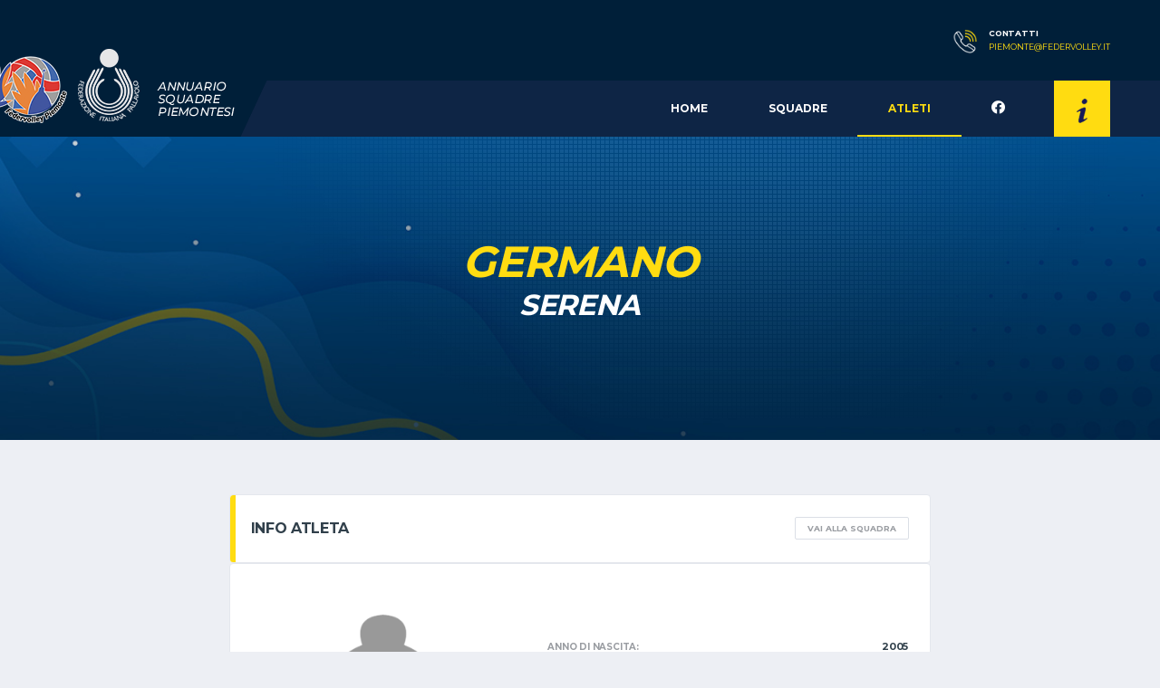

--- FILE ---
content_type: text/html; charset=UTF-8
request_url: https://piemontevolleyonline.it/annuario/atleta.php?idat=2176
body_size: 3707
content:
<!DOCTYPE html>
<html lang="it">
<head>

	<!-- Basic Page Needs
	================================================== -->
	<title>Annuario Fipav Piemonte</title>
	<meta charset="utf-8">
	<meta http-equiv="X-UA-Compatible" content="IE=edge">
	<meta name="description" content="Annuario del Volley delle Squadre Piemontesi">
	<meta name="author" content="Mauro Valentino">
	<meta name="keywords" content="Annuario Fipav Piemonte">

	<!-- Favicons
	================================================== -->
	<link rel="shortcut icon" href="assets/images/basketball/favicons/favicon.ico">
	<link rel="apple-touch-icon" sizes="120x120" href="assets/images/basketball/favicons/favicon-120.png">
	<link rel="apple-touch-icon" sizes="152x152" href="assets/images/basketball/favicons/favicon-152.png">

	<!-- Mobile Specific Metas
	================================================== -->
	<meta name="viewport" content="width=device-width,initial-scale=1.0,maximum-scale=1.0,user-scalable=0">

	<!-- Google Web Fonts
	================================================== -->
	<link href="https://fonts.googleapis.com/css?family=Montserrat:400,700%7CSource+Sans+Pro:400,700" rel="stylesheet">

	<!-- CSS
	================================================== -->
	<!-- Vendor CSS -->
	<link href="assets/vendor/bootstrap/css/bootstrap.css" rel="stylesheet">
	<link href="assets/fonts/font-awesome/css/all.min.css" rel="stylesheet">
	<link href="assets/fonts/simple-line-icons/css/simple-line-icons.css" rel="stylesheet">
	<link href="assets/vendor/magnific-popup/dist/magnific-popup.css" rel="stylesheet">
	<link href="assets/vendor/slick/slick.css" rel="stylesheet">

	<!-- Template CSS-->
	<link href="assets/css/style-basketball.css" rel="stylesheet">

	<!-- Custom CSS-->
	<link href="assets/css/custom.css" rel="stylesheet">

</head>
<body data-template="template-basketball">

			

		

	<div class="site-wrapper clearfix">
		<div class="site-overlay"></div>

				<!-- Header
		================================================== -->
		
		<!-- Header Mobile -->
		<div class="header-mobile clearfix" id="header-mobile">
			<div class="header-mobile__logo">
				<a href="index.php"><img src="assets/images/logo.png" srcset="assets/images/logo.png" alt="" class="header-mobile__logo-img"></a>
			</div>
			<div class="header-mobile__inner">
				<a id="header-mobile__toggle" class="burger-menu-icon"><span class="burger-menu-icon__line"></span></a>
				
			</div>
		</div>
		
		<!-- Header Desktop -->
		<header class="header header--layout-1" style="background-color: #001f39">
		
			<!-- Header Top Bar -->
			<div class="header__top-bar clearfix" style="background-color: #001f39">
				<div class="container">
					<div class="header__top-bar-inner">
		
					</div>
				</div>
			</div>
			<!-- Header Top Bar / End -->
		
			<!-- Header Secondary -->
			<div class="header__secondary">
				<div class="container">
					<ul class="info-block info-block--header">
					<li class="info-block__item info-block__item--contact-secondary">
							<div class="df-icon ">
								<img src="assets/images/tel.png">
							</div>
							<h6 class="info-block__heading">Contatti</h6>
							<a class="info-block__link" href="mailto:piemonte@federvolley.it">piemonte@federvolley.it</a>
						</li>
					</ul>
				</div>
			</div>
			<!-- Header Secondary / End -->
		
			<!-- Header Primary -->
			<div class="header__primary">
				<div class="container">
					<div class="header__primary-inner">
						<!-- Header Logo -->
						<div class="header-logo">
							<a href="index.php"><img src="assets/images/logo.png" alt="" srcset="assets/images/logo@2x.png 2x" class="header-logo__img"></a>
						</div>
						<!-- Header Logo / End -->
		
						<!-- Main Navigation -->
						<nav class="main-nav clearfix">
							<ul class="main-nav__list">
								<li class=""><a href="index.php">Home</a>
								</li>
								<li class=""><a href="cerca-squadra.php">Squadre</a>
                                    
									
								</li>
								<li class="active"><a href="cerca-atleta.php">Atleti</a>
									
								</li>
							</ul>
		
							<!-- Social Links -->
							<ul class="social-links social-links--inline social-links--main-nav">
		
								<li class="social-links__item">
									<a href="https://www.facebook.com/fipavpiemontevolleyonline" class="social-links__link" data-toggle="tooltip" data-placement="bottom" title="Fipav PIemonte Volley Online"><i class="fab fa-facebook"></i></a>
								</li>
								
						<!--		<li class="social-links__item">
									<a href="#" class="social-links__link" data-toggle="tooltip" data-placement="bottom" title="Instagram"><i class="fab fa-instagram"></i></a>
								</li>-->
		
							</ul>
							<!-- Social Links / End -->
		
							<!-- Pushy Panel Toggle -->
							<a href="#" class="pushy-panel__toggle">
								<img src="assets/images/info.png" class="">
							</a>
							<!-- Pushy Panel Toggle / Eng -->
						</nav>
						<!-- Main Navigation / End -->
					</div>
				</div>
			</div>
			<!-- Header Primary / End -->
		
		</header>
		<!-- Header / End -->
		
		<!-- Pushy Panel -->
		<aside class="pushy-panel ">
			<div class="pushy-panel__inner">
				<header class="pushy-panel__header">
					<div class="pushy-panel__logo">
						<a href="index.html"><img src="assets/images/logo.png" srcset="assets/images/logoblu.png" alt="Annuario" width="100%"></a>
					</div>
				</header>
				<div class="pushy-panel__content">
		
					<!-- Widget: Posts -->
					<aside class="widget widget--side-panel">
						<div class="widget__content">
                            <h1>VISITA I SITI:</h1>
							<h4><a href="https://piemonte.federvolley.it/">piemonte.federvolley.it</a></h4>
                            <h4><a href="https://piemontevolleyonline.it/">piemontevolleyonline.it</a></h4>
						</div>
					</aside>
					<!-- Widget: Posts / End -->
		
					
		
				</div>
				<a href="#" class="pushy-panel__back-btn"></a>
			</div>
		</aside>
		<!-- Pushy Panel / End -->		
		<!-- Player Heading
		================================================== -->
		<div class="page-heading">
			<div class="container">
				<div class="row">
					<div class="col-md-10 offset-md-1">
						<h1 class="page-heading__title"><i><span class="highlight">GERMANO</span></i></h1>
						<h2 style="color:#fff;"><i><span class="highlight">Serena </span></i></h2>	
					</div>
				</div>
			</div>
		</div>			
		
	</div>
		
	<!-- Content
	================================================== -->
	<div class="site-content">
		<div class="container">
	
			<div class="row">
	
				<!-- Content -->
                <div class="content col-lg-2"></div>
				<div class="content col-lg-8">
                    
                    <!-- Info Atleta -->
						<div class="card card--clean alc-staff">
							<div class="card__header card__header--has-btn">
								<h4>Info Atleta</h4>
																<a class="btn btn-default btn-outline btn-xs card-header__button" href="squadra.php?ids=118" title="Go to the Team">Vai alla squadra</a>
															</div>
							<div class="card__content">
		
								<div class="card mb-0">
									<div class="card__content">
		
										<div class="row">
											<div class="col-md-5">
													<div class="alc-staff__photo">
														<img src="img/atleti/thumb/thumb-donna.png" alt="GERMANO">
													</div>
												</div>
											<div class="col-md-7">
												<div class="alc-staff-inner">
												<!--    <header class="alc-staff__header">
														<h1 class="alc-staff__header-name">Nome<span class="alc-staff__header-last-name">Cognome</span></h1>
													</header>
		                                         --> 
															
													<!-- Details -->
													<dl class="alc-staff-details" style="margin-top:60px;">
                                                         
														<dt class="alc-staff-details__label">Anno di nascita:</dt>
														<dd class="alc-staff-details__value">2005</dd>
                                                        
                                                        <dt class="alc-staff-details__label">Ruolo:</dt>
														<dd class="alc-staff-details__value">CENTRALE</dd>
                                                        
                                                         <dt class="alc-staff-details__label">Squadra:</dt>
														<dd class="alc-staff-details__value">ADISPORT VOLLEY MONTA'</dd>
                                                        
                                                        <dt class="alc-staff-details__label">Serie:</dt>
														<dd class="alc-staff-details__value">D Femminile</dd>
														
                                                        <dt class="alc-staff-details__label">Stagione:</dt>
														<dd class="alc-staff-details__value">2021/2022</dd>														

		
													</dl>
													<!-- Details / End -->
		
												</div>
		
											</div>
										</div>
									</div>
								</div>
		
		
							</div>
		
						</div>
						<!-- Info Atleta / End -->
	
								<!-- Last Game Log -->
					
				</div>
                    
                    <div class="content col-lg-2"></div>
					<!-- Last Game Log / End -->
	
				<!-- Sidebar -->
                <div class="content col-lg-2"></div>
				<div class="col-lg-8">
				  <div class="card card--has-table">
						<div class="card__header card__header--has-btn">
							<h4>CARRIERA</h4>
						</div>
						<div class="card__content">
							<div class="table-responsive">
								<table class="table table-hover game-player-result">
									<thead>
										<tr>
											<th class="game-player-result__date">STAGIONE</th>
											<th class="game-player-result__vs">SQUADRA</th>
											<th class="game-player-result__score">SERIE</th>
											<th class="game-player-result__min">RUOLO</th>
										
										</tr>
									</thead>
									<tbody>
									
										
										   
										<tr>
											<td class="game-player-result__date">2021/2022</td>
											
											<td class="game-player-result__vs">
												<div class="team-meta">
													<div class="team-meta__info">
														<h6 class="team-meta__name">ADISPORT VOLLEY MONTA\'</h6>
														<span class="team-meta__place">MONTA\'</span>
													</div>
												</div>
											</td>
											
											<td class="game-player-result__score"><span class="game-player-result__game">D Femminile</span></td>
										   
											
											<td class="game-player-result__min">C</td>
											
										</tr>

										
										   
										<tr>
											<td class="game-player-result__date">2020/2021</td>
											
											<td class="game-player-result__vs">
												<div class="team-meta">
													<div class="team-meta__info">
														<h6 class="team-meta__name">ADISPORT VOLLEY MONTA\'</h6>
														<span class="team-meta__place">MONTA\'</span>
													</div>
												</div>
											</td>
											
											<td class="game-player-result__score"><span class="game-player-result__game">D Femminile</span></td>
										   
											
											<td class="game-player-result__min">C</td>
											
										</tr>

																			
	
			
									</tbody>
								</table>
							</div>
						</div>
					</div>
				</div>
                <div class="content col-lg-2"></div>
					<!-- Widget: Latest Results / End -->
	
				
				<!-- Sidebar / End -->
			</div>
		</div>
	</div>

		<div style="margin-bottom: 80px">&nbsp;</div>

				<!-- Footer
		================================================== -->
		<footer id="footer" class="footer">
		
			<!-- Footer Widgets -->
			<div class="footer-widgets">
				<div class="footer-widgets__inner">
					<div class="container">
						<div class="row">
							<div class="col-sm-12 col-lg-3">
								<div class="footer-col-inner">
		
									<!-- Footer Logo -->
									<div class="footer-logo">
										<a href="index.php"><img src="assets/images/logo.png" srcset="assets/images/logo-lg.png" alt="Annuario FIPAV CR Piemonte" class="footer-logo__img"></a>
									</div>
									<!-- Footer Logo / End -->
		
								</div>
							</div>
							<div class="col-sm-4 col-lg-3">
								<div class="footer-col-inner">
									<!-- Widget: Contact Info -->
									<div class="widget widget--footer widget-contact-info">
										<h4 class="widget__title">Info</h4>
										<div class="widget__content">
											<div class="widget-contact-info__desc">
													<p>FIPAV Comitato Regionale Piemonte <br>
                                                    Sede: Strada del Meisino, 19 - 10132 TORINO<br>
                                                    Tel. 011 8902002 (r.a.) - Fax 011 8905085
                                                </p>
											</div>
											<div class="widget-contact-info__body info-block">
												<div class="info-block__item">
													<div class="df-icon df-icon--basketball">
														<img src="assets/images/mail.png">
													</div>
													<h6 class="info-block__heading">Mail</h6>
													<a class="info-block__link" href="mailto:piemonte@federvolley.it">piemonte@federvolley.it</a>
												</div>
												<!--
												<div class="info-block__item">
													<div class="df-icon df-icon--jersey1">
														<img src="assets/images/sito.png">
													</div>
													<h6 class="info-block__heading">Visita il sito</h6>
													<a class="info-block__link" href="https://piemontevolleyonline.it/">PiemonteVolleyOnline.it</a>
												</div>
												-->
												
											</div>
										</div>
									</div>
									<!-- Widget: Contact Info / End -->
								</div>
							</div>
							<div class="col-sm-4 col-lg-3">
								<div class="footer-col-inner">
									<!-- Widget: Popular Posts / End -->
									<div class="widget widget--footer widget-popular-posts">
										<h4 class="widget__title">Social</h4>
										<div class="widget__content">
											<div class="info-block__item info-block__item--nopadding">
													<ul class="social-links">
		
														<li class="social-links__item">
															<a href="https://www.facebook.com/fipavpiemontevolleyonline" class="social-links__link"><i class="fab fa-facebook"></i> Facebook</a>
														</li>
														
										<!--				<li class="social-links__item">
															<a href="#" class="social-links__link"><i class="fab fa-instagram"></i> Instagram</a>
														</li>-->
		
													</ul>
												</div>
										</div>
									</div>
									<!-- Widget: Popular Posts / End -->
								</div>
							</div>
							<div class="col-sm-4 col-lg-3">
								<div class="footer-col-inner">
		
									<!-- Widget: Instagram -->
									<div class="widget widget--footer widget-instagram">
										<h4 class="widget__title">Piemonte Volley Online</h4>
                                            <a href="https://piemontevolleyonline.it/"><img src="assets/images/pvo.png" alt="PVO" class="footer-logo__img"></a>
                                       
											<p style="font-size:12px;margin-top:20px;margin-bottom: 1px;text-transform:uppercase;color:#fff;font-family: "Montserrat", sans-serif;"> <b>Visita il sito</b></p>
											<a class="info-block__link" href="https://piemontevolleyonline.it/">piemontevolleyonline.it</a>	
												
								<!--		<div class="widget__content">
											<ul id="instagram-feed" class="widget-instagram__list">
												<li class="widget-instagram__item">
													<a href="#" class="widget-instagram__link-wrapper" target="_blank">
														<span class="widget-instagram__plus-sign">
															<img src="assets/images/samples/instagram-img1.jpg" class="widget-instagram__img" alt="" />
														</span>
													</a>
												</li>
												<li class="widget-instagram__item">
													<a href="#" class="widget-instagram__link-wrapper" target="_blank">
														<span class="widget-instagram__plus-sign">
															<img src="assets/images/samples/instagram-img2.jpg" class="widget-instagram__img" alt="" />
														</span>
													</a>
												</li>
												<li class="widget-instagram__item">
													<a href="#" class="widget-instagram__link-wrapper" target="_blank">
														<span class="widget-instagram__plus-sign">
															<img src="assets/images/samples/instagram-img3.jpg" class="widget-instagram__img" alt="" />
														</span>
													</a>
												</li>
												<li class="widget-instagram__item">
													<a href="#" class="widget-instagram__link-wrapper" target="_blank">
														<span class="widget-instagram__plus-sign">
															<img src="assets/images/samples/instagram-img4.jpg" class="widget-instagram__img" alt="" />
														</span>
													</a>
												</li>
												<li class="widget-instagram__item">
													<a href="#" class="widget-instagram__link-wrapper" target="_blank">
														<span class="widget-instagram__plus-sign">
															<img src="assets/images/samples/instagram-img5.jpg" class="widget-instagram__img" alt="" />
														</span>
													</a>
												</li>
												<li class="widget-instagram__item">
													<a href="#" class="widget-instagram__link-wrapper" target="_blank">
														<span class="widget-instagram__plus-sign">
															<img src="assets/images/samples/instagram-img6.jpg" class="widget-instagram__img" alt="" />
														</span>
													</a>
												</li>
											</ul>
											
										</div>-->
                                        
									</div>
									<!-- Widget: Instagram / End -->
		
								</div>
							</div>
						</div>
					</div>
				</div>
			</div>
			<!-- Footer Widgets / End -->
		
			<!-- Footer Secondary -->
			<div class="footer-secondary footer-secondary--has-decor">
				<div class="container">
					<div class="footer-secondary__inner">
						<div class="row">
							<div class="col-md-10 offset-md-1">
								<ul class="footer-nav">
		
									<li class="footer-nav__item" style="text-align:center;"><a href="index.php">Home</a></li>
									<li class="footer-nav__item" style="text-align:center;"><a href="cerca-squadra.php">Squadre</a></li>
									<li class="footer-nav__item" style="text-align:center;"><a href="cerca-atleta.php">Atleti</a></li>									
		
								</ul>
							</div>
						</div>
					</div>
				</div>
			</div>
			<!-- Footer Secondary / End -->
		</footer>
		<!-- Footer / End -->		
	
		<!-- Login/Register Modal / End -->



	<!-- Javascript Files
	================================================== -->
	<!-- Core JS -->
	<script src="assets/vendor/jquery/jquery.min.js"></script>
	<script src="assets/vendor/jquery/jquery-migrate.min.js"></script>
	<script src="assets/vendor/bootstrap/js/bootstrap.bundle.min.js"></script>
	<script src="assets/js/core.js"></script>
	
	<!-- Vendor JS -->
	<script src="assets/vendor/twitter/jquery.twitter.js"></script>
	
	<!-- Template JS -->
	<script src="assets/js/init.js"></script>
	<script src="assets/js/custom.js"></script>

</body>
</html>


--- FILE ---
content_type: application/javascript
request_url: https://piemontevolleyonline.it/annuario/assets/vendor/twitter/jquery.twitter.js
body_size: 1612
content:
// JQuery Twitter Feed. Coded by www.tom-elliott.net (2012) and modified from https://twitter.com/javascripts/blogger.js
//UPDATED TO AUTHENTICATE TO API 1.1

jQuery(function($){
  var twitter_feed = $('.twitter-feed');
  var displaylimit = twitter_feed.attr('data-count');
  var screenname = "Dan Fisher";
  var showdirecttweets = false;
  var showretweets = true;
  var showtweetlinks = true;
  var showprofilepic = true;
  var showtweetactions = true;
  var showretweetindicator = false;

  var headerHTML = '';
  var loadingHTML = '';
  loadingHTML += '<div class="twitter-feed__preloader">Please wait...</div>';

  twitter_feed.html(headerHTML + loadingHTML);

    $.getJSON('php/get-tweets.php',
        function(feeds) {
        var feedHTML = '';
        var displayCounter = 1;
        for (var i=0; i<feeds.length; i++) {
        var tweetscreenname = feeds[i].user.name;
        var tweetusername = feeds[i].user.screen_name;
        var profileimage = feeds[i].user.profile_image_url_https;
        var status = feeds[i].text;
        var isaretweet = false;
        var isdirect = false;
        var tweetid = feeds[i].id_str;

        //If the tweet has been retweeted, get the profile pic of the tweeter
        if(typeof feeds[i].retweeted_status != 'undefined'){
           profileimage = feeds[i].retweeted_status.user.profile_image_url_https;
           tweetscreenname = feeds[i].retweeted_status.user.name;
           tweetusername = feeds[i].retweeted_status.user.screen_name;
           tweetid = feeds[i].retweeted_status.id_str
           isaretweet = true;
         };


         //Check to see if the tweet is a direct message
         if (feeds[i].text.substr(0,1) == "@") {
           isdirect = true;
         }

        //console.log(feeds[i]);

         if (((showretweets == true) || ((isaretweet == false) && (showretweets == false))) && ((showdirecttweets == true) || ((showdirecttweets == false) && (isdirect == false)))) {
          if ((feeds[i].text.length > 1) && (displayCounter <= displaylimit)) {
            if (showtweetlinks == true) {
              status = addlinks(status);
            }

            if (displayCounter == 1) {
              feedHTML += headerHTML;
            }

            feedHTML += '<li class="twitter-feed__item">';
              feedHTML += '<header class="twitter-feed__header">';
                feedHTML += '<figure class="twitter-feed__thumb">';
                  feedHTML += '<a href="https://twitter.com/'+tweetusername+'" target="_blank"><img src="'+profileimage+'"images/twitter-feed-icon.png" width="40" height="40" alt="Avatar" /></a>';
                feedHTML += '</figure>';
                feedHTML += '<div class="twitter-feed__info">';
                  feedHTML += '<h5 class="twitter-feed__name">'+tweetscreenname+'</h5>';
                  feedHTML += '<h6 class="twitter-feed__username"><a href="https://twitter.com/'+tweetusername+'" target="_blank">@'+tweetusername+'</a></h6>';
                feedHTML += '</div>';
              feedHTML += '</header>';
              feedHTML += '<div class="twitter-feed__body">'+status+'</div>';
              feedHTML += '<footer class="twitter-feed__footer">';
                feedHTML += '<div class="twitter-feed__timestamp">';
                  feedHTML += '<a href="https://twitter.com/'+tweetusername+'/status/'+tweetid+'">'+relative_time(feeds[i].created_at)+'</a>';
                feedHTML += '</div>';

                if (showtweetactions == true) {
                  feedHTML += '<div class="twitter-feed__actions">';
                    feedHTML += '<a href="https://twitter.com/intent/tweet?in_reply_to='+tweetid+'" class="twitter-feed__reply"></a>';
                    feedHTML += '<a href="https://twitter.com/intent/retweet?tweet_id='+tweetid+'" class="twitter-feed__retweet"></a>';
                    feedHTML += '<a href="https://twitter.com/intent/favorite?tweet_id='+tweetid+'" class="twitter-feed__favorite"></a>';
                  feedHTML += '</div>';
                }

              feedHTML += '</footer>';
            feedHTML += '</li>';
            displayCounter++;
          }
         }
            }

            $('.twitter-feed').html(feedHTML);

            //Add new window for action clicks
            if (showtweetactions == true) {

              $('.twitter-feed__actions a').click(function(){
                var url = $(this).attr('href');
                window.open(url, 'tweet action window', 'width=580,height=500');
                return false;
              });
            }
    });

    //Function modified from Stack Overflow
    function addlinks(data) {
        //Add link to all http:// links within tweets
        data = data.replace(/((https?|s?ftp|ssh)\:\/\/[^"\s\<\>]*[^.,;'">\:\s\<\>\)\]\!])/g, function(url) {
            return '<a href="'+url+'" >'+url+'</a>';
        });

        //Add link to @usernames used within tweets
        data = data.replace(/\B@([_a-z0-9]+)/ig, function(reply) {
            return '<a href="http://twitter.com/'+reply.substring(1)+'" style="font-weight:lighter;" >'+reply.charAt(0)+reply.substring(1)+'</a>';
        });
        return data;
    }


    function relative_time(time_value) {
      var values = time_value.split(" ");
      time_value = values[1] + " " + values[2] + ", " + values[5] + " " + values[3];
      var parsed_date = Date.parse(time_value);
      var relative_to = (arguments.length > 1) ? arguments[1] : new Date();
      var delta = parseInt((relative_to.getTime() - parsed_date) / 1000);
      delta = delta + (relative_to.getTimezoneOffset() * 60);

      if (delta < 60) {
        return 'less than a minute ago';
      } else if(delta < 120) {
        return 'about a minute ago';
      } else if(delta < (60*60)) {
        return (parseInt(delta / 60)).toString() + ' minutes ago';
      } else if(delta < (120*60)) {
        return 'about an hour ago';
      } else if(delta < (24*60*60)) {
        return 'about ' + (parseInt(delta / 3600)).toString() + ' hours ago';
      } else if(delta < (48*60*60)) {
        return '1 day ago';
      } else {
        return (parseInt(delta / 86400)).toString() + ' days ago';
      }
    }

});
